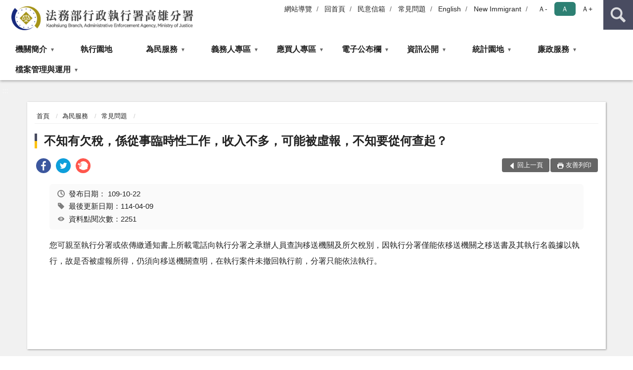

--- FILE ---
content_type: text/html; charset=utf-8
request_url: https://www.ksy.moj.gov.tw/259429/259444/259450/298294/
body_size: 17161
content:


<!doctype html>
<html lang="zh-Hant" class="no-js">
<head>
    <meta charset="utf-8">
    <meta http-equiv="X-UA-Compatible" content="IE=edge">
    <meta name="viewport" content="width=device-width, initial-scale=1">
    <meta name="format-detection" content="telephone=no">
    <meta name="Site" content="行政執行署高雄分署">
    <meta name="Version" content="中文網">
    <meta name="PageType" content="內容頁">
    <meta name="TreeNode" content="常見問題">
    <meta name="ContentTitle" content="不知有欠稅，係從事臨時性工作，收入不多，可能被虛報，不知要從何查起？">

    <meta property="og:title" content="不知有欠稅，係從事臨時性工作，收入不多，可能被虛報，不知要從何查起？">
    <meta property="og:type" content="website" />
    <meta property="og:url" content="https://www.ksy.moj.gov.tw/259429/259444/259450/298294/" />
    <meta property="og:image" content="">
    <meta property="og:image:width" content="50%">
    <meta property="og:image:height" content="50%">
    <meta property="og:site_name" content="行政執行署高雄分署">
    <meta property="og:description" content="不知有欠稅，係從事臨時性工作，收入不多，可能被虛報，不知要從何查起？" />

    <meta name="DC.Title" content="不知有欠稅，係從事臨時性工作，收入不多，可能被虛報，不知要從何查起？" />
    <meta name="DC.Creator" content="行政執行署高雄分署_離職" />
    <meta name="DC.Subject" content="不知有欠稅，係從事臨時性工作，收入不多，可能被虛報，不知要從何查起？" />
    <meta name="DC.Description" content="常見問題" />
    <meta name="DC.Contributor" content="行政執行署高雄分署_離職" />
    <meta name="DC.Type" content="文字" />
    <meta name="DC.Format" content="text" />
    <meta name="DC.Source" content="行政執行署高雄分署_離職" />
    <meta name="DC.Language" content="中文" />
    <meta name="DC.coverage.t.min" content="2005-11-27" />
    <meta name="DC.coverage.t.max" content="2025-11-27" />
    <meta name="DC.Publisher" content="行政執行署高雄分署_離職" />
    <meta name="DC.Date" content="2005-11-27" />
    <meta name="DC.Identifier" content="2.16.886.101.20003.20006" />
    <meta name="DC.Relation" content="" />
    <meta name="DC.Rights" content="行政執行署高雄分署_離職" />

    <meta name="Category.Theme" content="300" />
    <meta name="Category.Cake" content="600" />
    <meta name="Category.Service" content="I00" />

    <meta name="keywords" />

            <link rel="Shortcut Icon" type="image/x-icon" href="/media/20196607/favicon執行署-2.png" />
    <title>不知有欠稅，係從事臨時性工作，收入不多，可能被虛報，不知要從何查起？-常見問題-法務部行政執行署高雄分署</title>
    <!--HTML5 Shim and Respond.js IE8 support of HTML5 elements and media queries [if lt IE 9]>
    <script src="js/html5shiv.js"></script>
    <script src="js/respond.min.js"></script>
    <![endif]-->
    <!-- slick css-->
    <link rel="stylesheet" type="text/css" href="/Content/D/vendor/slick/slick.css" />
    <link rel="stylesheet" type="text/css" href="/Content/D/vendor/slick/slick-theme.css" />

    <!-- fancybox css -->
    <link rel="stylesheet" href="/Content/D/vendor/fancybox/fancybox.css" />

    <!-- hyUI css -->
    <link rel="stylesheet" href="/Content/D/D1_style/hyui.css">
    <link rel='stylesheet' href='/scripts/jquery-ui.css'>

    <!-- Global site tag (gtag.js) - Google Analytics -->
<script async src="https://www.googletagmanager.com/gtag/js?id=UA-38052291-1"></script>
<script>
  window.dataLayer = window.dataLayer || [];
  function gtag(){dataLayer.push(arguments);}
  gtag('js', new Date());

  gtag('config', 'UA-38052291-1');
</script>
    <!-- Google Tag Manager -->
    <script>
        (function (w, d, s, l, i) {
            w[l] = w[l] || []; w[l].push({
                'gtm.start':
                    new Date().getTime(), event: 'gtm.js'
            }); var f = d.getElementsByTagName(s)[0],
                j = d.createElement(s), dl = l != 'dataLayer' ? '&l=' + l : ''; j.async = true; j.src =
                    'https://www.googletagmanager.com/gtm.js?id=' + i + dl; f.parentNode.insertBefore(j, f);
        })(window, document, 'script', 'dataLayer', 'GTM-PVTNFB4');</script>
    <!-- End Google Tag Manager -->
<style>
    input:disabled, textarea:disabled, select:disabled {
        background-color: #f2f2f2;
    }

    .verify {
        color: blue;
    }

    .mp_slider_container,
    .marquee_container {
        position: relative;
    }
    .mp_slider_container_main {
        width: 100%;
        overflow: hidden;
        position: relative;
    }
    .slick-autoplay-toggle {
        position: absolute;
        right: 20px;
        min-width: 40px;
        top: 4.5px;
        z-index: 10;
        padding: 5px 10px;
        background: rgba(0, 0, 0, 0.7);
        color: #fff;
        border: none;
        cursor: pointer;
        font-size: 0.875rem;
        border-radius: 5px;
    }

    .marquee_container .slick-autoplay-toggle {
        right: 55px;
    }
</style>
</head>
<body>
    <!-- Google Tag Manager (noscript) -->
    <noscript>
        <iframe title="googletag" src="https://www.googletagmanager.com/ns.html?id=GTM-PVTNFB4"
                height="0" width="0" style="display:none;visibility:hidden"></iframe>
    </noscript>
    <!-- End Google Tag Manager (noscript) -->
    <!-- 直接跳主內容區 -->
    <a class="goCenter" href="#aC" tabindex="1">按Enter到主內容區</a>
    <!-- wrapper 最大寬度 -->
    <div class="wrapper">
        
<header class="header ">
    <div class="container">
        <a class="accesskey" href="#aU" id="aU" accesskey="U" title="網站標題">:::</a>
        

<nav class="navigation">
    <!-- 一組ul預設靠右 可同時存在2組-->
    <ul>

                        <li>
                            <a href="/umbraco/surface/Ini/CountAndRedirectUrl?nodeId=676840" title="網站導覽" target="_self" >網站導覽</a>
                        </li>
                        <li>
                            <a href="/umbraco/surface/Ini/CountAndRedirectUrl?nodeId=676843" title="回首頁" target="_self" >回首頁</a>
                        </li>
                        <li>
                            <a href="/umbraco/surface/Ini/CountAndRedirectUrl?nodeId=676845" title="民意信箱" target="_self" >民意信箱</a>
                        </li>
                        <li>
                            <a href="/umbraco/surface/Ini/CountAndRedirectUrl?nodeId=676848" title="常見問題" target="_self" >常見問題</a>
                        </li>
                        <li>
                            <a href="/umbraco/surface/Ini/CountAndRedirectUrl?nodeId=676851" title="English" target="_self" >English</a>
                        </li>
                        <li>
                            <a href="/umbraco/surface/Ini/CountAndRedirectUrl?nodeId=1267210" title="New Immigrant(另開新視窗)" target="_blank" rel="noopener noreferrer">New Immigrant</a>
                        </li>

    </ul>
    <div class="font-size">
        <ul>
            <li class="size-s">
                <a href="#" name="fontSize" role="button" aria-pressed="false" title="小字級">Ａ-</a>
            </li>
            <li class="size-m">
                <a href="#" name="fontSize" role="button" aria-pressed="true" title="中字級" class="active">Ａ</a>
            </li>
            <li class="size-l">
                <a href="#" name="fontSize" role="button" aria-pressed="false" title="大字級">Ａ+</a>
            </li>
        </ul>
    </div>
</nav>
<h1>
    <a href="/"><img src="/media/20196684/11法務部行政執行署高雄分署.png" alt="法務部行政執行署高雄分署：回首頁" /></a>
</h1>
<!-- Search Start -->
<section class="search">
    <noscript>
您的瀏覽器不支援 JavaScript 或 JavaScript已停用    </noscript>
    <form action="/259554/259565/" class="form_inline">
        <div class="form_grp">
            <label for="q">搜尋</label>
            <input name="q" id="q" type="text" placeholder="請輸入文字" accesskey="S" autocomplete="off">
            <input title="查詢" type="submit" value="查詢">
        </div>
        <div class="btn_grp">
            <input onclick="window.open('https://www.google.com.tw/advanced_search?hl=zh-TW&as_q=&num=100&as_sitesearch='+location.hostname);" type="button" value="進階搜尋" title="進階搜尋 (另開新視窗)">
        </div>
    </form>
            <div class="keywordHot">
                <ul>
                        <li>
                            <a href="/259554/259565/?q=回傳繳款證明" title="回傳繳款證明">回傳繳款證明</a>
                        </li>
                        <li>
                            <a href="/259554/259565/?q=交通資訊" title="交通資訊">交通資訊</a>
                        </li>
                        <li>
                            <a href="/259554/259565/?q=拍賣" title="拍賣">拍賣</a>
                        </li>
                        <li>
                            <a href="/259554/259565/?q=傳繳" title="傳繳">傳繳</a>
                        </li>
                        <li>
                            <a href="/259554/259565/?q=繳款" title="繳款">繳款</a>
                        </li>
                        <li>
                            <a href="/259554/259565/?q=通訊投標" title="通訊投標">通訊投標</a>
                        </li>
                </ul>
            </div>
</section>
<!-- noscript -->
<noscript>
您的瀏覽器不支援JavaScript語法，JavaScript語法並不影響內容的陳述。您可使用按鍵盤上的Ctrl鍵+ (+)鍵放大/(-)鍵縮小來改變字型大小；回到上一頁可使用瀏覽器提供的 Alt+左方向鍵(←) 快速鍵功能；列印可使用瀏覽器提供的(Ctrl+P)功能。</noscript>
<!-- menu Start -->
<nav class="menu">
    <ul>
                <li>
                    <a href="https://www.ksy.moj.gov.tw/259429/259433/Normalnodelist" title="機關簡介" target="_self" name="menuButton" aria-expanded="false" >機關簡介</a>
                        <ul>
                                <li>
                                    <a href="https://www.ksy.moj.gov.tw/259429/259433/259434/798418/" target="_self" title="機關沿革"  >機關沿革</a>
                                </li>
                                <li>
                                    <a href="https://www.ksy.moj.gov.tw/259429/259433/259435/1432097/post" target="_self" title="首長介紹"  >首長介紹</a>
                                </li>
                                <li>
                                    <a href="https://www.ksy.moj.gov.tw/259429/259433/259436/297603/" target="_self" title="組織執掌"  >組織執掌</a>
                                </li>
                                <li>
                                    <a href="https://www.ksy.moj.gov.tw/259429/259433/259437/297610/post" target="_self" title="管轄區域"  >管轄區域</a>
                                </li>
                                <li>
                                    <a href="https://www.ksy.moj.gov.tw/259429/259433/779940/780310/" target="_self" title="辦公廳舍自有化歷程"  >辦公廳舍自有化歷程</a>
                                </li>
                                <li>
                                    <a href="https://www.ksy.moj.gov.tw/259429/259433/259441/789064/" target="_self" title="機關位置圖"  >機關位置圖</a>
                                </li>
                                <li>
                                    <a href="https://www.ksy.moj.gov.tw/259429/259433/259442/789067/" target="_self" title="樓層介紹"  >樓層介紹</a>
                                </li>
                                <li>
                                    <a href="https://www.ksy.moj.gov.tw/259429/259433/259443/297664/post" target="_self" title="洽公資訊"  >洽公資訊</a>
                                </li>
                        </ul>

                </li>
                <li>
                    <a href="https://www.tpk.moj.gov.tw/9539/1323206/" title="執行園地(另開新視窗)" target="_blank"  rel="noopener noreferrer">執行園地</a>

                </li>
                <li>
                    <a href="https://www.ksy.moj.gov.tw/259429/259444/Normalnodelist" title="為民服務" target="_self" name="menuButton" aria-expanded="false" >為民服務</a>
                        <ul>
                                <li>
                                    <a href="https://www.ksy.moj.gov.tw/259429/259444/1511075/Nodelist" target="_self" title="打詐反毒專區" name="menuButton" aria-expanded="false" >打詐反毒專區</a>
                                        <ul>
                                                <li>
                                                    <a href="https://www.ksy.moj.gov.tw/259429/259444/1511075/1511095/Lpsimplelist" target="_self" title="打擊詐欺專區"  >打擊詐欺專區</a>
                                                </li>
                                                <li>
                                                    <a href="https://www.ksy.moj.gov.tw/259429/259444/1511075/1511096/Lpsimplelist" target="_self" title="反毒專區"  >反毒專區</a>
                                                </li>
                                        </ul>
                                </li>
                                <li>
                                    <a href="https://www.ksy.moj.gov.tw/259429/259444/1062859/1063337/post" target="_self" title="跨機關聯合服務"  >跨機關聯合服務</a>
                                </li>
                                <li>
                                    <a href="https://www.ksy.moj.gov.tw/259429/259444/938089/Nodelist" target="_self" title="各項業務流程圖專區" name="menuButton" aria-expanded="false" >各項業務流程圖專區</a>
                                        <ul>
                                                <li>
                                                    <a href="https://www.ksy.moj.gov.tw/259429/259444/938089/938090/Lpsimplelist" target="_self" title="執行業務流程圖(5)"  >執行業務流程圖(5)</a>
                                                </li>
                                                <li>
                                                    <a href="https://www.ksy.moj.gov.tw/259429/259444/938089/960682/Lpsimplelist" target="_self" title="便民措施流程圖(2)"  >便民措施流程圖(2)</a>
                                                </li>
                                                <li>
                                                    <a href="https://www.ksy.moj.gov.tw/259429/259444/938089/938091/Lpsimplelist" target="_self" title="處理民眾意見流程圖(3)"  >處理民眾意見流程圖(3)</a>
                                                </li>
                                                <li>
                                                    <a href="https://www.ksy.moj.gov.tw/259429/259533/259540/302066/" target="_self" title="受理檔案應用申請作業流程圖"  >受理檔案應用申請作業流程圖</a>
                                                </li>
                                        </ul>
                                </li>
                                <li>
                                    <a href="https://www.ksy.moj.gov.tw/259429/259444/898978/Nodelist" target="_self" title="線上下載申請書表" name="menuButton" aria-expanded="false" >線上下載申請書表</a>
                                        <ul>
                                                <li>
                                                    <a href="https://www.ksy.moj.gov.tw/259429/259444/898978/899563/Lpsimplelist" target="_self" title="義務人相關書表"  >義務人相關書表</a>
                                                </li>
                                                <li>
                                                    <a href="https://www.ksy.moj.gov.tw/259429/259444/898978/899564/Lpsimplelist" target="_self" title="不動產相關書表"  >不動產相關書表</a>
                                                </li>
                                                <li>
                                                    <a href="https://www.ksy.moj.gov.tw/259429/259444/898978/899565/Lpsimplelist" target="_self" title="第三人常用書表"  >第三人常用書表</a>
                                                </li>
                                        </ul>
                                </li>
                                <li>
                                    <a href="https://www.ksy.moj.gov.tw/259429/259444/974871/Lpsimplelist" target="_self" title="新住民宣導專區"  >新住民宣導專區</a>
                                </li>
                                <li>
                                    <a href="https://www.ksy.moj.gov.tw/259429/259444/259451/937384/post" target="_self" title="民意信箱"  >民意信箱</a>
                                </li>
                                <li>
                                    <a href="https://www.ksy.moj.gov.tw/259429/259444/259450/Lpsimplelist" target="_self" title="常見問題"  >常見問題</a>
                                </li>
                        </ul>

                </li>
                <li>
                    <a href="https://www.ksy.moj.gov.tw/259429/858716/Normalnodelist" title="義務人專區" target="_self" name="menuButton" aria-expanded="false" >義務人專區</a>
                        <ul>
                                <li>
                                    <a href="https://www.ksy.moj.gov.tw/259429/858716/858891/858895/post" target="_self" title="欠稅費查詢及繳款"  >欠稅費查詢及繳款</a>
                                </li>
                                <li>
                                    <a href="https://www.ksy.moj.gov.tw/259429/858716/966427/Nodelist" target="_self" title="雲端便利店(線上服務)" name="menuButton" aria-expanded="false" >雲端便利店(線上服務)</a>
                                        <ul>
                                                <li>
                                                    <a href="https://www.ksy.moj.gov.tw/259429/858716/966427/858878/858880/post" target="_self" title="線上回傳繳款證明"  >線上回傳繳款證明</a>
                                                </li>
                                                <li>
                                                    <a href="https://www.ksy.moj.gov.tw/259429/858716/966427/901342/901345/post" target="_self" title="線上申請補發傳繳通知"  >線上申請補發傳繳通知</a>
                                                </li>
                                                <li>
                                                    <a href="https://www.ksy.moj.gov.tw/259429/858716/966427/901337/901339/post" target="_self" title="線上申請酌減扣薪"  >線上申請酌減扣薪</a>
                                                </li>
                                                <li>
                                                    <a href="https://www.ksy.moj.gov.tw/259429/858716/966427/901353/901356/post" target="_self" title="線上預約到場分期"  >線上預約到場分期</a>
                                                </li>
                                                <li>
                                                    <a href="https://www.ksy.moj.gov.tw/259429/858716/966427/935831/935853/post" target="_self" title="線上申請拍賣動產"  >線上申請拍賣動產</a>
                                                </li>
                                                <li>
                                                    <a href="https://www.ksy.moj.gov.tw/259429/858716/966427/901363/901365/post" target="_self" title="線上申請閱卷"  >線上申請閱卷</a>
                                                </li>
                                                <li>
                                                    <a href="https://www.ksy.moj.gov.tw/259429/858716/966427/961228/961232/post" target="_self" title="線上申請聽語障者手語翻譯或同步聽打"  >線上申請聽語障者手語翻譯或同步聽打</a>
                                                </li>
                                                <li>
                                                    <a href="https://www.ksy.moj.gov.tw/259429/858716/966427/901325/901334/post" target="_self" title="線上申請改期"  >線上申請改期</a>
                                                </li>
                                                <li>
                                                    <a href="https://www.ksy.moj.gov.tw/259429/858716/966427/961235/961239/post" target="_self" title="線上申請身心障礙專用汽車停車位"  >線上申請身心障礙專用汽車停車位</a>
                                                </li>
                                                <li>
                                                    <a href="https://www.ksy.moj.gov.tw/259429/858716/966427/961219/961223/post" target="_self" title="線上申請親子汽車停車位"  >線上申請親子汽車停車位</a>
                                                </li>
                                                <li>
                                                    <a href="https://www.ksy.moj.gov.tw/259429/858716/966427/901348/901350/post" target="_self" title="線上預約到府服務"  >線上預約到府服務</a>
                                                </li>
                                                <li>
                                                    <a href="https://www.ksy.moj.gov.tw/259429/858716/966427/961242/961246/post" target="_self" title="線上申請遠距視訊服務"  >線上申請遠距視訊服務</a>
                                                </li>
                                        </ul>
                                </li>
                                <li>
                                    <a href="https://www.ksy.moj.gov.tw/259429/858716/937405/937411/" target="_self" title="轉介申請設立專戶"  >轉介申請設立專戶</a>
                                </li>
                                <li>
                                    <a href="https://www.ksy.moj.gov.tw/259429/858716/961193/961199/post" target="_self" title="老舊機車報廢切結"  >老舊機車報廢切結</a>
                                </li>
                        </ul>

                </li>
                <li>
                    <a href="https://www.ksy.moj.gov.tw/259429/942892/Normalnodelist" title="應買人專區" target="_self" name="menuButton" aria-expanded="false" >應買人專區</a>
                        <ul>
                                <li>
                                    <a href="https://www.tpkonsale.moj.gov.tw/Chattel/Index?EXEC_DEPT_ID=KSY001" target="_blank" title="動產拍賣公告(建議以Chrome開啟)(另開新視窗)"  rel="noopener noreferrer">動產拍賣公告(建議以Chrome開啟)</a>
                                </li>
                                <li>
                                    <a href="https://www.ksy.moj.gov.tw/259429/942892/259529/301941/post" target="_self" title="動產拍賣流程圖"  >動產拍賣流程圖</a>
                                </li>
                                <li>
                                    <a href="https://www.tpkonsale.moj.gov.tw/Estate/Index?EXEC_DEPT_ID=KSY001" target="_blank" title="不動產拍賣公告(建議以Chrome開啟)(另開新視窗)"  rel="noopener noreferrer">不動產拍賣公告(建議以Chrome開啟)</a>
                                </li>
                                <li>
                                    <a href="https://www.ksy.moj.gov.tw/259429/942892/259527/301938/post" target="_self" title="不動產拍賣流程圖"  >不動產拍賣流程圖</a>
                                </li>
                                <li>
                                    <a href="https://www.ksy.moj.gov.tw/259429/942892/808804/808857/" target="_self" title="不動產通訊投標專區"  >不動產通訊投標專區</a>
                                </li>
                                <li>
                                    <a href="https://www.ksy.moj.gov.tw/259429/259444/898978/899564/" target="_self" title="不動產相關書表"  >不動產相關書表</a>
                                </li>
                                <li>
                                    <a href="https://www.ksy.moj.gov.tw/259429/942892/1100601/Lpsimplelist" target="_self" title="拍賣教學"  >拍賣教學</a>
                                </li>
                        </ul>

                </li>
                <li>
                    <a href="https://www.ksy.moj.gov.tw/259429/259524/Normalnodelist" title="電子公布欄" target="_self" name="menuButton" aria-expanded="false" >電子公布欄</a>
                        <ul>
                                <li>
                                    <a href="https://www.ksy.moj.gov.tw/259429/259524/259525/Lpsimplelist" target="_self" title="電子公布欄"  >電子公布欄</a>
                                </li>
                                <li>
                                    <a href="https://www.ksy.moj.gov.tw/259429/259524/811846/Lpsimplelist" target="_self" title="新聞稿專區"  >新聞稿專區</a>
                                </li>
                                <li>
                                    <a href="https://www.tpk.moj.gov.tw/9539/9801/Lpsimplelist" target="_blank" title="獎勵檢舉公告(另開新視窗)"  rel="noopener noreferrer">獎勵檢舉公告</a>
                                </li>
                                <li>
                                    <a href="https://www.ksy.moj.gov.tw/259429/259524/259530/Lpsimplelist" target="_self" title="公示送達"  >公示送達</a>
                                </li>
                                <li>
                                    <a href="https://www.ksy.moj.gov.tw/259429/259524/259459/Lpsimplelist" target="_self" title="影音專區"  >影音專區</a>
                                </li>
                        </ul>

                </li>
                <li>
                    <a href="https://www.ksy.moj.gov.tw/259429/259497/Normalnodelist" title="資訊公開" target="_self" name="menuButton" aria-expanded="false" >資訊公開</a>
                        <ul>
                                <li>
                                    <a href="https://www.ksy.moj.gov.tw/259429/259444/1511075/" target="_blank" title="打詐反毒專區(另開新視窗)"  rel="noopener noreferrer">打詐反毒專區</a>
                                </li>
                                <li>
                                    <a href="https://www.ksy.moj.gov.tw/259429/259497/1070511/Lpsimplelist" target="_self" title="重大政策"  >重大政策</a>
                                </li>
                                <li>
                                    <a href="https://www.ksy.moj.gov.tw/259429/259497/259499/Lpsimplelist" target="_self" title="行政執行法規"  >行政執行法規</a>
                                </li>
                                <li>
                                    <a href="https://www.ksy.moj.gov.tw/259429/259497/259500/300248/post" target="_self" title="施政計畫"  >施政計畫</a>
                                </li>
                                <li>
                                    <a href="https://www.ksy.moj.gov.tw/259429/259486/259488/" target="_self" title="業務統計"  >業務統計</a>
                                </li>
                                <li>
                                    <a href="https://www.ksy.moj.gov.tw/259429/259497/259510/Lpsimplelist" target="_self" title="內部控制聲明書"  >內部控制聲明書</a>
                                </li>
                                <li>
                                    <a href="https://www.ksy.moj.gov.tw/259429/259497/259511/Lpsimplelist" target="_self" title="研究報告"  >研究報告</a>
                                </li>
                                <li>
                                    <a href="https://www.ksy.moj.gov.tw/259429/259497/259512/Nodelist" target="_self" title="預算及決算書、會計報告" name="menuButton" aria-expanded="false" >預算及決算書、會計報告</a>
                                        <ul>
                                                <li>
                                                    <a href="https://www.ksy.moj.gov.tw/259429/259497/259512/259513/Lpsimplelist" target="_self" title="預算及決算書"  >預算及決算書</a>
                                                </li>
                                                <li>
                                                    <a href="https://www.ksy.moj.gov.tw/259429/259497/259512/259514/Lpsimplelist" target="_self" title="會計報告"  >會計報告</a>
                                                </li>
                                        </ul>
                                </li>
                                <li>
                                    <a href="https://www.ksy.moj.gov.tw/259429/259497/259515/Lpsimplelist" target="_self" title="書面之公共工程及採購契約"  >書面之公共工程及採購契約</a>
                                </li>
                                <li>
                                    <a href="https://www.ksy.moj.gov.tw/259429/259497/259516/300568/post" target="_self" title="支付或接受之補助"  >支付或接受之補助</a>
                                </li>
                                <li>
                                    <a href="/media/20300690/法務部行政執行署高雄分署-個人資料檔案公開作業-1090828.pdf?mediaDL=true" target="_blank" title="個人資料檔案公開作業.pdf(另開新視窗)"  rel="noopener noreferrer">個人資料檔案公開作業</a>
                                </li>
                                <li>
                                    <a href="https://www.ksy.moj.gov.tw/259429/259497/794790/Lpsimplelist" target="_self" title="性別主流化/性騷擾防治專區"  >性別主流化/性騷擾防治專區</a>
                                </li>
                                <li>
                                    <a href="https://www.ksy.moj.gov.tw/259429/259497/882761/Lpsimplelist" target="_self" title="公共設施維護管理"  >公共設施維護管理</a>
                                </li>
                                <li>
                                    <a href="https://www.ksy.moj.gov.tw/259429/259497/957397/Lpsimplelist" target="_self" title="辦理政策宣導執行情形"  >辦理政策宣導執行情形</a>
                                </li>
                                <li>
                                    <a href="https://www.ksy.moj.gov.tw/259429/259497/1182819/1182821/post" target="_self" title="人權宣導專區"  >人權宣導專區</a>
                                </li>
                        </ul>

                </li>
                <li>
                    <a href="https://www.ksy.moj.gov.tw/259429/259486/Normalnodelist" title="統計園地" target="_self" name="menuButton" aria-expanded="false" >統計園地</a>
                        <ul>
                                <li>
                                    <a href="https://www.ksy.moj.gov.tw/259429/259486/259487/Lpsimplelist" target="_self" title="園地導覽"  >園地導覽</a>
                                </li>
                                <li>
                                    <a href="https://www.ksy.moj.gov.tw/259429/259486/259488/Nodelist" target="_self" title="行政執行統計" name="menuButton" aria-expanded="false" >行政執行統計</a>
                                        <ul>
                                                <li>
                                                    <a href="https://www.ksy.moj.gov.tw/259429/259486/259488/259489/Lpsimplelist" target="_self" title="行政執行案件收結情形"  >行政執行案件收結情形</a>
                                                </li>
                                                <li>
                                                    <a href="https://www.ksy.moj.gov.tw/259429/259486/259488/259490/Lpsimplelist" target="_self" title="行政執行案件徵起金額"  >行政執行案件徵起金額</a>
                                                </li>
                                        </ul>
                                </li>
                                <li>
                                    <a href="https://www.ksy.moj.gov.tw/259429/259486/259492/Nodelist" target="_self" title="業務成效" name="menuButton" aria-expanded="false" >業務成效</a>
                                        <ul>
                                                <li>
                                                    <a href="https://www.ksy.moj.gov.tw/259429/259486/259492/259493/300225/post" target="_self" title="聲明異議案件"  >聲明異議案件</a>
                                                </li>
                                                <li>
                                                    <a href="https://www.ksy.moj.gov.tw/259429/259486/259492/259494/Lpsimplelist" target="_self" title="國家賠償事件"  >國家賠償事件</a>
                                                </li>
                                        </ul>
                                </li>
                                <li>
                                    <a href="https://www.rjsd.moj.gov.tw/RJSDWeb/common/SubMenu.aspx?menu=BOOK" target="_blank" title="統計分析及書刊(另開新視窗)"  rel="noopener noreferrer">統計分析及書刊</a>
                                </li>
                                <li>
                                    <a href="https://www.rjsd.moj.gov.tw/RJSDWeb/common/RelatedWebsite.aspx" target="_blank" title="相關網站(另開新視窗)"  rel="noopener noreferrer">相關網站</a>
                                </li>
                        </ul>

                </li>
                <li>
                    <a href="https://www.ksy.moj.gov.tw/259429/259461/Normalnodelist" title="廉政服務" target="_self" name="menuButton" aria-expanded="false" >廉政服務</a>
                        <ul>
                                <li>
                                    <a href="https://www.ksy.moj.gov.tw/259429/259461/259463/Lpsimplelist" target="_self" title="廉政宣導"  >廉政宣導</a>
                                </li>
                                <li>
                                    <a href="https://www.ksy.moj.gov.tw/259429/259461/1483351/Lpsimplelist" target="_self" title="廉政影音專區"  >廉政影音專區</a>
                                </li>
                                <li>
                                    <a href="https://www.ksy.moj.gov.tw/259429/259461/259464/299527/post" target="_self" title="政風業務執掌"  >政風業務執掌</a>
                                </li>
                                <li>
                                    <a href="https://www.ksy.moj.gov.tw/259554/676809/" target="_self" title="廉政信箱"  >廉政信箱</a>
                                </li>
                                <li>
                                    <a href="/media/20343460/高雄分署廉政信箱處理作業流程圖-1.jpg?mediaDL=true" target="_blank" title="廉政信箱受理流程圖.jpg(另開新視窗)"  rel="noopener noreferrer">廉政信箱受理流程圖</a>
                                </li>
                                <li>
                                    <a href="https://www.ksy.moj.gov.tw/259429/259461/259472/Lpsimplelist" target="_self" title="請託關說登錄查察專區"  >請託關說登錄查察專區</a>
                                </li>
                                <li>
                                    <a href="https://www.ksy.moj.gov.tw/259429/259461/1003646/1004548/post" target="_self" title="公職人員利益衝突迴避身分揭露專區"  >公職人員利益衝突迴避身分揭露專區</a>
                                </li>
                                <li>
                                    <a href="https://www.ksy.moj.gov.tw/259429/259461/259467/Lpsimplelist" target="_self" title="消費者保護"  >消費者保護</a>
                                </li>
                                <li>
                                    <a href="https://www.ksy.moj.gov.tw/259429/259461/259471/Lpsimplelist" target="_self" title="反詐騙宣導"  >反詐騙宣導</a>
                                </li>
                                <li>
                                    <a href="https://www.ksy.moj.gov.tw/259429/259461/1590543/Lpsimplelist" target="_self" title="防貪指引"  >防貪指引</a>
                                </li>
                                <li>
                                    <a href="https://www.aac.moj.gov.tw/6398/6540/1309611/" target="_blank" title="揭弊者保護專區(另開新視窗)"  rel="noopener noreferrer">揭弊者保護專區</a>
                                </li>
                        </ul>

                </li>
                <li>
                    <a href="https://www.ksy.moj.gov.tw/259429/259533/Normalnodelist" title="檔案管理與運用" target="_self" name="menuButton" aria-expanded="false" >檔案管理與運用</a>
                        <ul>
                                <li>
                                    <a href="https://www.ksy.moj.gov.tw/259429/259533/259540/Lpsimplelist" target="_self" title="檔案應用作業流程"  >檔案應用作業流程</a>
                                </li>
                                <li>
                                    <a href="https://www.ksy.moj.gov.tw/259429/259533/259538/Lpsimplelist" target="_self" title="檔案申請書表"  >檔案申請書表</a>
                                </li>
                                <li>
                                    <a href="https://www.ksy.moj.gov.tw/259429/259533/259536/302049/post" target="_self" title="檔案閱覽抄錄複製收費標準"  >檔案閱覽抄錄複製收費標準</a>
                                </li>
                                <li>
                                    <a href="https://www.ksy.moj.gov.tw/259429/259533/259541/302071/post" target="_self" title="檔案應用常見問答集"  >檔案應用常見問答集</a>
                                </li>
                                <li>
                                    <a href="https://www.ksy.moj.gov.tw/259429/259533/259542/Lpsimplelist" target="_self" title="相關法規"  >相關法規</a>
                                </li>
                                <li>
                                    <a href="https://www.archives.gov.tw/" target="_blank" title="國家發展委員會檔案管理局(另開新視窗)"  rel="noopener noreferrer">國家發展委員會檔案管理局</a>
                                </li>
                                <li>
                                    <a href="https://aa.archives.gov.tw/" target="_blank" title="國家檔案資訊網(另開新視窗)"  rel="noopener noreferrer">國家檔案資訊網</a>
                                </li>
                                <li>
                                    <a href="https://near.archives.gov.tw/home" target="_blank" title="機關檔案目錄查詢網(另開新視窗)"  rel="noopener noreferrer">機關檔案目錄查詢網</a>
                                </li>
                                <li>
                                    <a href="https://across.archives.gov.tw/naahyint/search.jsp" target="_blank" title="檔案資源整合查詢平台(另開新視窗)"  rel="noopener noreferrer">檔案資源整合查詢平台</a>
                                </li>
                                <li>
                                    <a href="https://forms.gle/eiBbDJo49aWs5P9V8" target="_blank" title="檔案應用專區問卷意見(另開新視窗)"  rel="noopener noreferrer">檔案應用專區問卷意見</a>
                                </li>
                                <li>
                                    <a href="https://www.ksy.moj.gov.tw/259429/259533/1693733/1693739/post" target="_self" title="線上檔案展"  >線上檔案展</a>
                                </li>
                                <li>
                                    <a href="https://www.ksy.moj.gov.tw/259429/259533/1653522/Lpsimplelist" target="_self" title="檔案影音專區"  >檔案影音專區</a>
                                </li>
                        </ul>

                </li>
    </ul>
</nav>


    </div>
</header>
<div id="center" class="main innerpage">
    <a class="accesskey" href="#aC" id="aC" accesskey="C" title="主要內容區">:::</a>
    <div class="container">
        <!-- content為一定要存在之內容區 -->
        <div class="content">
            <!-- breadcrumb路徑 -->
            
    <div class="breadcrumb">
        <ul>
                    <li>
                        <a href="/">首頁</a>
                    </li>
                    <li>
                        <a href="https://www.ksy.moj.gov.tw/259429/259444/Normalnodelist" title="為民服務" target="_self" >為民服務</a>
                    </li>
                    <li>
                        <a href="https://www.ksy.moj.gov.tw/259429/259444/259450/Lpsimplelist" title="常見問題" target="_self" >常見問題</a>
                    </li>
            
        </ul>
    </div>

            <!-- h2節點 -->
            <h2 class="title" tabindex="0">不知有欠稅，係從事臨時性工作，收入不多，可能被虛報，不知要從何查起？</h2>
                <div class="share ">
                    <ul>
                        <li>
                            <a role="link" title="facebook(另開新視窗)" href="javascript:desc='';via='';if(document.referrer)via=document.referrer;if(typeof(_ref)!='undefined')via=_ref;if(window.getSelection)desc=window.getSelection();if(document.getSelection)desc=document.getSelection();if(document.selection)desc=document.selection.createRange().text;void(open('https://www.facebook.com/share.php?u='+encodeURIComponent(location.href)));"><img src="/content/A/images/basic/icon_facebook.svg" alt="facebook "></a>
                        </li>
                        <li>
                            <a role="link" title="twitter(另開新視窗)" href="javascript:void(window.open('https://twitter.com/home/?status='.concat(encodeURIComponent(document.title)).concat(' ').concat(encodeURIComponent(location.href))));"><img src="/content/A/images/basic/icon_twitter.svg " alt="twitter "></a>
                        </li>
                        <li>
                            <a role="link" title="plurk(另開新視窗)" href="javascript:void(window.open('https://www.plurk.com/?qualifier=shares&amp;status='.concat(encodeURIComponent(location.href)).concat(' ').concat('(').concat(encodeURIComponent(document.title)).concat(')')));"><img src="/content/A/images/basic/function_plurk.png " alt="plurk "></a>
                        </li>
                        
                    </ul>
                </div>
                        <!-- function功能區塊 -->
            <div class="function">
                <ul>
                    <li class="back icon_back">
                        <a role="button" href="javascript:window.location =document.referrer;">回上一頁</a>
                    </li>
                        <li class="print icon_print">
                            <a role="button" href="javascript:window.print();">友善列印</a>
                        </li>
                                    </ul>
            </div>
            
<style>
    .file_download li a[href*=".pdf"]:after {
        background: url(/Content/A/images/basic/icon_pdf.jpg);
    }

    .file_download li a[href*=".doc"]:after {
        background: url(/Content/A/images/basic/icon_doc.jpg);
    }

    .file_download li a[href*=".odf"]:after {
        background: url(/Content/A/images/basic/icon_odf.jpg);
    }

    .file_download li a[href*=".odt"]:after {
        background: url(/Content/A/images/basic/icon_odt.jpg);
    }

    .file_download li a[href*=".xls"]:after {
        background: url(/Content/A/images/basic/icon_xls.jpg);
    }

    .file_download li a[href*=".ppt"]:after {
        background: url(/Content/A/images/basic/icon_ppt.jpg);
    }

    .file_download li a[href*=".jpg"]:after {
        background: url(/Content/A/images/basic/icon_jpg.jpg);
    }

    .file_download li a[href*=".mp3"]:after {
        background: url(/Content/A/images/basic/icon_mp3.jpg);
    }

    .file_download li a[href*=".mov"]:after {
        background: url(/Content/A/images/basic/icon_mov.jpg);
    }

    .file_download li a[href*=".txt"]:after {
        background: url(/Content/A/images/basic/icon_txt.jpg);
    }

    .file_download li a[href*=".dot"]:after {
        background: url(/Content/A/images/basic/icon_dot.jpg);
    }

    .file_download li a[href*=".zip"]:after {
        background: url(/Content/A/images/basic/icon_zip.jpg);
    }
</style>
            <!-- CP Start -->
            <section class="cp ">
                <div class="info">
                    <ul>
                        <li>
                            <i class="i_clock"></i>發布日期：
                            <time datetime="2020-10-22 13:39:31" title="發布日期">109-10-22</time>
                        </li>
                        <li>
                            <i class="i_tag"></i>最後更新日期：114-04-09
                        </li>
                        <li>
                            <i class="i_view"></i>資料點閱次數：2251
                        </li>
                    </ul>
                </div>
                <p>您可親至執行分署或依傳繳通知書上所載電話向執行分署之承辦人員查詢移送機關及所欠稅別，因執行分署僅能依移送機關之移送書及其執行名義據以執行，故是否被虛報所得，仍須向移送機關查明，在執行案件未撤回執行前，分署只能依法執行。</p>
                
            </section>
            <!-- CP End -->
            <!-- cp_slider+slick_lightbox -->
            <!-- weblink 外部連結 -->
            <!-- file download 檔案下載 -->



        </div>
    </div>
</div>

<!-- fatfooter Start -->
<section class="fatfooter">
    <div class="container">
        <button type="button" name="收合" class="btn btn-fatfooter">收合</button>
        <nav>
            <ul>
                        <li>
                            <a href="https://www.ksy.moj.gov.tw/259429/259433/Normalnodelist"  target="_self" title="機關簡介" >機關簡介</a>
                                    <ul>
                                            <li>
                                                <a href="https://www.ksy.moj.gov.tw/259429/259433/259434/798418/" target="_self" title="機關沿革" >機關沿革</a>
                                            </li>
                                            <li>
                                                <a href="https://www.ksy.moj.gov.tw/259429/259433/259435/1432097/post" target="_self" title="首長介紹" >首長介紹</a>
                                            </li>
                                            <li>
                                                <a href="https://www.ksy.moj.gov.tw/259429/259433/259436/297603/" target="_self" title="組織執掌" >組織執掌</a>
                                            </li>
                                            <li>
                                                <a href="https://www.ksy.moj.gov.tw/259429/259433/259437/297610/post" target="_self" title="管轄區域" >管轄區域</a>
                                            </li>
                                            <li>
                                                <a href="https://www.ksy.moj.gov.tw/259429/259433/779940/780310/" target="_self" title="辦公廳舍自有化歷程" >辦公廳舍自有化歷程</a>
                                            </li>
                                            <li>
                                                <a href="https://www.ksy.moj.gov.tw/259429/259433/259441/789064/" target="_self" title="機關位置圖" >機關位置圖</a>
                                            </li>
                                            <li>
                                                <a href="https://www.ksy.moj.gov.tw/259429/259433/259442/789067/" target="_self" title="樓層介紹" >樓層介紹</a>
                                            </li>
                                            <li>
                                                <a href="https://www.ksy.moj.gov.tw/259429/259433/259443/297664/post" target="_self" title="洽公資訊" >洽公資訊</a>
                                            </li>
                                    </ul>

                        </li>
                        <li>
                            <a href="https://www.tpk.moj.gov.tw/9539/1323206/"  target="_blank" title="執行園地(另開新視窗)" rel="noopener noreferrer">執行園地</a>

                        </li>
                        <li>
                            <a href="https://www.ksy.moj.gov.tw/259429/259444/Normalnodelist"  target="_self" title="為民服務" >為民服務</a>
                                    <ul>
                                            <li>
                                                <a href="https://www.ksy.moj.gov.tw/259429/259444/1511075/Nodelist" target="_self" title="打詐反毒專區" >打詐反毒專區</a>
                                            </li>
                                            <li>
                                                <a href="https://www.ksy.moj.gov.tw/259429/259444/1062859/1063337/post" target="_self" title="跨機關聯合服務" >跨機關聯合服務</a>
                                            </li>
                                            <li>
                                                <a href="https://www.ksy.moj.gov.tw/259429/259444/938089/Nodelist" target="_self" title="各項業務流程圖專區" >各項業務流程圖專區</a>
                                            </li>
                                            <li>
                                                <a href="https://www.ksy.moj.gov.tw/259429/259444/898978/Nodelist" target="_self" title="線上下載申請書表" >線上下載申請書表</a>
                                            </li>
                                            <li>
                                                <a href="https://www.ksy.moj.gov.tw/259429/259444/974871/Lpsimplelist" target="_self" title="新住民宣導專區" >新住民宣導專區</a>
                                            </li>
                                            <li>
                                                <a href="https://www.ksy.moj.gov.tw/259429/259444/259451/937384/post" target="_self" title="民意信箱" >民意信箱</a>
                                            </li>
                                            <li>
                                                <a href="https://www.ksy.moj.gov.tw/259429/259444/259450/Lpsimplelist" target="_self" title="常見問題" >常見問題</a>
                                            </li>
                                    </ul>

                        </li>
                        <li>
                            <a href="https://www.ksy.moj.gov.tw/259429/858716/Normalnodelist"  target="_self" title="義務人專區" >義務人專區</a>
                                    <ul>
                                            <li>
                                                <a href="https://www.ksy.moj.gov.tw/259429/858716/858891/858895/post" target="_self" title="欠稅費查詢及繳款" >欠稅費查詢及繳款</a>
                                            </li>
                                            <li>
                                                <a href="https://www.ksy.moj.gov.tw/259429/858716/966427/Nodelist" target="_self" title="雲端便利店(線上服務)" >雲端便利店(線上服務)</a>
                                            </li>
                                            <li>
                                                <a href="https://www.ksy.moj.gov.tw/259429/858716/937405/937411/" target="_self" title="轉介申請設立專戶" >轉介申請設立專戶</a>
                                            </li>
                                            <li>
                                                <a href="https://www.ksy.moj.gov.tw/259429/858716/961193/961199/post" target="_self" title="老舊機車報廢切結" >老舊機車報廢切結</a>
                                            </li>
                                    </ul>

                        </li>
                        <li>
                            <a href="https://www.ksy.moj.gov.tw/259429/942892/Normalnodelist"  target="_self" title="應買人專區" >應買人專區</a>
                                    <ul>
                                            <li>
                                                <a href="https://www.tpkonsale.moj.gov.tw/Chattel/Index?EXEC_DEPT_ID=KSY001" target="_blank" title="動產拍賣公告(建議以Chrome開啟)(另開新視窗)" rel="noopener noreferrer">動產拍賣公告(建議以Chrome開啟)</a>
                                            </li>
                                            <li>
                                                <a href="https://www.ksy.moj.gov.tw/259429/942892/259529/301941/post" target="_self" title="動產拍賣流程圖" >動產拍賣流程圖</a>
                                            </li>
                                            <li>
                                                <a href="https://www.tpkonsale.moj.gov.tw/Estate/Index?EXEC_DEPT_ID=KSY001" target="_blank" title="不動產拍賣公告(建議以Chrome開啟)(另開新視窗)" rel="noopener noreferrer">不動產拍賣公告(建議以Chrome開啟)</a>
                                            </li>
                                            <li>
                                                <a href="https://www.ksy.moj.gov.tw/259429/942892/259527/301938/post" target="_self" title="不動產拍賣流程圖" >不動產拍賣流程圖</a>
                                            </li>
                                            <li>
                                                <a href="https://www.ksy.moj.gov.tw/259429/942892/808804/808857/" target="_self" title="不動產通訊投標專區" >不動產通訊投標專區</a>
                                            </li>
                                            <li>
                                                <a href="https://www.ksy.moj.gov.tw/259429/259444/898978/899564/" target="_self" title="不動產相關書表" >不動產相關書表</a>
                                            </li>
                                            <li>
                                                <a href="https://www.ksy.moj.gov.tw/259429/942892/1100601/Lpsimplelist" target="_self" title="拍賣教學" >拍賣教學</a>
                                            </li>
                                    </ul>

                        </li>
                        <li>
                            <a href="https://www.ksy.moj.gov.tw/259429/259524/Normalnodelist"  target="_self" title="電子公布欄" >電子公布欄</a>
                                    <ul>
                                            <li>
                                                <a href="https://www.ksy.moj.gov.tw/259429/259524/259525/Lpsimplelist" target="_self" title="電子公布欄" >電子公布欄</a>
                                            </li>
                                            <li>
                                                <a href="https://www.ksy.moj.gov.tw/259429/259524/811846/Lpsimplelist" target="_self" title="新聞稿專區" >新聞稿專區</a>
                                            </li>
                                            <li>
                                                <a href="https://www.tpk.moj.gov.tw/9539/9801/Lpsimplelist" target="_blank" title="獎勵檢舉公告(另開新視窗)" rel="noopener noreferrer">獎勵檢舉公告</a>
                                            </li>
                                            <li>
                                                <a href="https://www.ksy.moj.gov.tw/259429/259524/259530/Lpsimplelist" target="_self" title="公示送達" >公示送達</a>
                                            </li>
                                            <li>
                                                <a href="https://www.ksy.moj.gov.tw/259429/259524/259459/Lpsimplelist" target="_self" title="影音專區" >影音專區</a>
                                            </li>
                                    </ul>

                        </li>
                        <li>
                            <a href="https://www.ksy.moj.gov.tw/259429/259497/Normalnodelist"  target="_self" title="資訊公開" >資訊公開</a>
                                    <ul>
                                            <li>
                                                <a href="https://www.ksy.moj.gov.tw/259429/259444/1511075/" target="_blank" title="打詐反毒專區(另開新視窗)" rel="noopener noreferrer">打詐反毒專區</a>
                                            </li>
                                            <li>
                                                <a href="https://www.ksy.moj.gov.tw/259429/259497/1070511/Lpsimplelist" target="_self" title="重大政策" >重大政策</a>
                                            </li>
                                            <li>
                                                <a href="https://www.ksy.moj.gov.tw/259429/259497/259499/Lpsimplelist" target="_self" title="行政執行法規" >行政執行法規</a>
                                            </li>
                                            <li>
                                                <a href="https://www.ksy.moj.gov.tw/259429/259497/259500/300248/post" target="_self" title="施政計畫" >施政計畫</a>
                                            </li>
                                            <li>
                                                <a href="https://www.ksy.moj.gov.tw/259429/259486/259488/" target="_self" title="業務統計" >業務統計</a>
                                            </li>
                                            <li>
                                                <a href="https://www.ksy.moj.gov.tw/259429/259497/259510/Lpsimplelist" target="_self" title="內部控制聲明書" >內部控制聲明書</a>
                                            </li>
                                            <li>
                                                <a href="https://www.ksy.moj.gov.tw/259429/259497/259511/Lpsimplelist" target="_self" title="研究報告" >研究報告</a>
                                            </li>
                                            <li>
                                                <a href="https://www.ksy.moj.gov.tw/259429/259497/259512/Nodelist" target="_self" title="預算及決算書、會計報告" >預算及決算書、會計報告</a>
                                            </li>
                                            <li>
                                                <a href="https://www.ksy.moj.gov.tw/259429/259497/259515/Lpsimplelist" target="_self" title="書面之公共工程及採購契約" >書面之公共工程及採購契約</a>
                                            </li>
                                            <li>
                                                <a href="https://www.ksy.moj.gov.tw/259429/259497/259516/300568/post" target="_self" title="支付或接受之補助" >支付或接受之補助</a>
                                            </li>
                                            <li>
                                                <a href="/media/20300690/法務部行政執行署高雄分署-個人資料檔案公開作業-1090828.pdf?mediaDL=true" target="_blank" title="個人資料檔案公開作業.pdf(另開新視窗)" rel="noopener noreferrer">個人資料檔案公開作業</a>
                                            </li>
                                            <li>
                                                <a href="https://www.ksy.moj.gov.tw/259429/259497/794790/Lpsimplelist" target="_self" title="性別主流化/性騷擾防治專區" >性別主流化/性騷擾防治專區</a>
                                            </li>
                                            <li>
                                                <a href="https://www.ksy.moj.gov.tw/259429/259497/882761/Lpsimplelist" target="_self" title="公共設施維護管理" >公共設施維護管理</a>
                                            </li>
                                            <li>
                                                <a href="https://www.ksy.moj.gov.tw/259429/259497/957397/Lpsimplelist" target="_self" title="辦理政策宣導執行情形" >辦理政策宣導執行情形</a>
                                            </li>
                                            <li>
                                                <a href="https://www.ksy.moj.gov.tw/259429/259497/1182819/1182821/post" target="_self" title="人權宣導專區" >人權宣導專區</a>
                                            </li>
                                    </ul>

                        </li>
                        <li>
                            <a href="https://www.ksy.moj.gov.tw/259429/259486/Normalnodelist"  target="_self" title="統計園地" >統計園地</a>
                                    <ul>
                                            <li>
                                                <a href="https://www.ksy.moj.gov.tw/259429/259486/259487/Lpsimplelist" target="_self" title="園地導覽" >園地導覽</a>
                                            </li>
                                            <li>
                                                <a href="https://www.ksy.moj.gov.tw/259429/259486/259488/Nodelist" target="_self" title="行政執行統計" >行政執行統計</a>
                                            </li>
                                            <li>
                                                <a href="https://www.ksy.moj.gov.tw/259429/259486/259492/Nodelist" target="_self" title="業務成效" >業務成效</a>
                                            </li>
                                            <li>
                                                <a href="https://www.rjsd.moj.gov.tw/RJSDWeb/common/SubMenu.aspx?menu=BOOK" target="_blank" title="統計分析及書刊(另開新視窗)" rel="noopener noreferrer">統計分析及書刊</a>
                                            </li>
                                            <li>
                                                <a href="https://www.rjsd.moj.gov.tw/RJSDWeb/common/RelatedWebsite.aspx" target="_blank" title="相關網站(另開新視窗)" rel="noopener noreferrer">相關網站</a>
                                            </li>
                                    </ul>

                        </li>
                        <li>
                            <a href="https://www.ksy.moj.gov.tw/259429/259461/Normalnodelist"  target="_self" title="廉政服務" >廉政服務</a>
                                    <ul>
                                            <li>
                                                <a href="https://www.ksy.moj.gov.tw/259429/259461/259463/Lpsimplelist" target="_self" title="廉政宣導" >廉政宣導</a>
                                            </li>
                                            <li>
                                                <a href="https://www.ksy.moj.gov.tw/259429/259461/1483351/Lpsimplelist" target="_self" title="廉政影音專區" >廉政影音專區</a>
                                            </li>
                                            <li>
                                                <a href="https://www.ksy.moj.gov.tw/259429/259461/259464/299527/post" target="_self" title="政風業務執掌" >政風業務執掌</a>
                                            </li>
                                            <li>
                                                <a href="https://www.ksy.moj.gov.tw/259554/676809/" target="_self" title="廉政信箱" >廉政信箱</a>
                                            </li>
                                            <li>
                                                <a href="/media/20343460/高雄分署廉政信箱處理作業流程圖-1.jpg?mediaDL=true" target="_blank" title="廉政信箱受理流程圖.jpg(另開新視窗)" rel="noopener noreferrer">廉政信箱受理流程圖</a>
                                            </li>
                                            <li>
                                                <a href="https://www.ksy.moj.gov.tw/259429/259461/259472/Lpsimplelist" target="_self" title="請託關說登錄查察專區" >請託關說登錄查察專區</a>
                                            </li>
                                            <li>
                                                <a href="https://www.ksy.moj.gov.tw/259429/259461/1003646/1004548/post" target="_self" title="公職人員利益衝突迴避身分揭露專區" >公職人員利益衝突迴避身分揭露專區</a>
                                            </li>
                                            <li>
                                                <a href="https://www.ksy.moj.gov.tw/259429/259461/259467/Lpsimplelist" target="_self" title="消費者保護" >消費者保護</a>
                                            </li>
                                            <li>
                                                <a href="https://www.ksy.moj.gov.tw/259429/259461/259471/Lpsimplelist" target="_self" title="反詐騙宣導" >反詐騙宣導</a>
                                            </li>
                                            <li>
                                                <a href="https://www.ksy.moj.gov.tw/259429/259461/1590543/Lpsimplelist" target="_self" title="防貪指引" >防貪指引</a>
                                            </li>
                                            <li>
                                                <a href="https://www.aac.moj.gov.tw/6398/6540/1309611/" target="_blank" title="揭弊者保護專區(另開新視窗)" rel="noopener noreferrer">揭弊者保護專區</a>
                                            </li>
                                    </ul>

                        </li>
                        <li>
                            <a href="https://www.ksy.moj.gov.tw/259429/259533/Normalnodelist"  target="_self" title="檔案管理與運用" >檔案管理與運用</a>
                                    <ul>
                                            <li>
                                                <a href="https://www.ksy.moj.gov.tw/259429/259533/259540/Lpsimplelist" target="_self" title="檔案應用作業流程" >檔案應用作業流程</a>
                                            </li>
                                            <li>
                                                <a href="https://www.ksy.moj.gov.tw/259429/259533/259538/Lpsimplelist" target="_self" title="檔案申請書表" >檔案申請書表</a>
                                            </li>
                                            <li>
                                                <a href="https://www.ksy.moj.gov.tw/259429/259533/259536/302049/post" target="_self" title="檔案閱覽抄錄複製收費標準" >檔案閱覽抄錄複製收費標準</a>
                                            </li>
                                            <li>
                                                <a href="https://www.ksy.moj.gov.tw/259429/259533/259541/302071/post" target="_self" title="檔案應用常見問答集" >檔案應用常見問答集</a>
                                            </li>
                                            <li>
                                                <a href="https://www.ksy.moj.gov.tw/259429/259533/259542/Lpsimplelist" target="_self" title="相關法規" >相關法規</a>
                                            </li>
                                            <li>
                                                <a href="https://www.archives.gov.tw/" target="_blank" title="國家發展委員會檔案管理局(另開新視窗)" rel="noopener noreferrer">國家發展委員會檔案管理局</a>
                                            </li>
                                            <li>
                                                <a href="https://aa.archives.gov.tw/" target="_blank" title="國家檔案資訊網(另開新視窗)" rel="noopener noreferrer">國家檔案資訊網</a>
                                            </li>
                                            <li>
                                                <a href="https://near.archives.gov.tw/home" target="_blank" title="機關檔案目錄查詢網(另開新視窗)" rel="noopener noreferrer">機關檔案目錄查詢網</a>
                                            </li>
                                            <li>
                                                <a href="https://across.archives.gov.tw/naahyint/search.jsp" target="_blank" title="檔案資源整合查詢平台(另開新視窗)" rel="noopener noreferrer">檔案資源整合查詢平台</a>
                                            </li>
                                            <li>
                                                <a href="https://forms.gle/eiBbDJo49aWs5P9V8" target="_blank" title="檔案應用專區問卷意見(另開新視窗)" rel="noopener noreferrer">檔案應用專區問卷意見</a>
                                            </li>
                                            <li>
                                                <a href="https://www.ksy.moj.gov.tw/259429/259533/1693733/1693739/post" target="_self" title="線上檔案展" >線上檔案展</a>
                                            </li>
                                            <li>
                                                <a href="https://www.ksy.moj.gov.tw/259429/259533/1653522/Lpsimplelist" target="_self" title="檔案影音專區" >檔案影音專區</a>
                                            </li>
                                    </ul>

                        </li>
            </ul>
        </nav>
    </div>
</section>
<!-- footer -->
<footer>
    <div class="container">
        <a class="accesskey" href="#aB" id="aB" accesskey="B" title="頁尾區">:::</a>
            <div class="location">
                <p>
                    802303 高雄市苓雅區政南街2號<br/>
<a href="https://www.ksy.moj.gov.tw/259429/259433/259441/789064/" title="地圖">地圖</a>
                </p>
            </div>
                    <div class="contact">
                <p>
                    總機：(07)715-2158　
<br>傳真：(07)715-2230　
<br>檢舉專線：(07)715-2305
                </p>
            </div>
            <hr>
        <div class="qrcode">
        </div>
        <div class="footer_info">
            <ul class="footer_link">
                        <li>
                            <a href="/umbraco/surface/Ini/CountAndRedirectUrl?nodeId=676807" title="民意信箱" target="_self" >民意信箱</a>
                        </li>
                        <li>
                            <a href="/umbraco/surface/Ini/CountAndRedirectUrl?nodeId=676810" title="廉政信箱" target="_self" >廉政信箱</a>
                        </li>
                        <li>
                            <a href="/259554/259557/1329074/post" title="隱私權保護宣告" target="_self" >隱私權保護宣告</a>
                        </li>
                        <li>
                            <a href="/umbraco/surface/Ini/CountAndRedirectUrl?nodeId=676823" title="資訊安全政策(另開新視窗)" target="_blank" rel="noopener noreferrer">資訊安全政策</a>
                        </li>
                        <li>
                            <a href="/259554/259557/302386/post" title="資料開放宣告" target="_self" >資料開放宣告</a>
                        </li>
            </ul>
            <br>為提供更為穩定的瀏覽品質與使用體驗，建議更新瀏覽器至以下版本：IE10(含)以上、最新版本Chrome、最新版本Firefox
        </div>
        <div class="footer_icon">
                            <a target="_blank" rel="noopener noreferrer" href="https://accessibility.moda.gov.tw/Applications/Detail?category=20251003091038" title="通過AA等級無障礙網頁檢測,另開新視窗">
                    <img src="/Content/A/images/basic/accessibilityAA.jpg" alt="通過AA等級無障礙網頁檢測">
                </a>
                            <a target="_blank" rel="noopener noreferrer" href="https://www.gov.tw/" title="我的e政府,另開新視窗">
                    <img src="/Content/A/images/basic/egov.png" alt="我的e政府,另開新視窗">
                </a>
                            <a target="_blank" rel="noopener noreferrer" href="https://www.youtube.com/channel/UCC-YIPIjhjQUUZF132IHW9g" title="youtube(另開新視窗)">
                    <img src="/Content/A/images/icon_youtube.png" alt="youtube">
                </a>
                                        <a target="_blank" rel="noopener noreferrer" href="https://www.facebook.com/%E6%B3%95%E5%8B%99%E9%83%A8%E8%A1%8C%E6%94%BF%E5%9F%B7%E8%A1%8C%E7%BD%B2%E9%AB%98%E9%9B%84%E5%88%86%E7%BD%B2-526637280832039/" title="facebook(另開新視窗)">
                    <img src="/Content/A/images/icon_fb.png" alt="facebook">
                </a>
                                        <a target="_blank" rel="noopener noreferrer" href="https://lin.ee/fZKx76x" title="line(另開新視窗)">
                    <img src="/Content/A/images/icon_line.png" alt="line">
                </a>
                        

                                                                                        <span class="update">更新日期:<em>115-01-08</em></span>
                            <span class="counter">累計瀏覽人次:<em>4409349</em></span>
        </div>
    </div>
</footer>



    </div>
    <a href="javascript:;" class="scrollToTop" role="button">回頁首</a>
    <script src="/Content/D/js/jquery-3.5.1.min.js"></script>
    <script src="/Content/D/vendor/jquery.easing.min.js"></script>
    <script src="/Content/D/vendor/lazyload/lazyload.min.js"></script>

    <!-- fancybox -->
    <script src="/Content/D/vendor/fancybox/fancybox.umd.js"></script>
    <script src="/Content/D/vendor/fancybox/l10n/zh_TW.umd.js"></script>

    <!-- slick js -->
    <script src="/Content/D/vendor/slick/slick.min.js "></script>
    <script src='/scripts/jquery-ui.min.js'></script>
    <!-- hyUI -->
        <script src="/Content/D/js/hyui.js"></script>
    <!-- 客製js -->
    <script src="/Content/D/js/customize.js"></script>
    <script src="/scripts/jquery.ui.datepicker-zh-TW.js"></script>
    <!--chart.js-->
    <script src="/scripts/Chart.min.js?20250505"></script>
    <script src="/scripts/chartjs-plugin-datalabels.min.js"></script>

    <script type="text/javascript">
        Fancybox.bind('[data-fancybox="gallery"]', {
            //
        });
        try {
            if (top.location.host != window.location.host)
                top.location = window.location;
        }
        catch (err) {
            top.location = window.location;
        }
    </script>
    <script>
        $(document).ready(function () {
            const monitorElementDisplay = ($element, $control, attr = "aria-expanded") => {
                const observer = new MutationObserver(() => {
                    const isVisible = $element.css("display") === "block";
                    $control.attr(attr, isVisible);
                });
                observer.observe($element[0], {
                    attributes: true,
                    attributeFilter: ["style"],
                });
            };
            monitorElementDisplay($(".sidebar"), $(".sidebarCtrl"));
            monitorElementDisplay($(".search"), $(".searchCtrl"));

            $("li.hasChild").each(function () {
                const $this = $(this);
                const $submenu = $this.find("ul");
                const $menuButton = $this.find("a[name='menuButton']");
                monitorElementDisplay($submenu, $menuButton);
            });

            $("a[name='fontSize']").on("click", function () {
                console.log("點擊字級切換");
                $("a[name='fontSize']").attr("aria-pressed", false);
                $(this).attr("aria-pressed", true);
            });
        });
    </script>

    <script>
        document.addEventListener("DOMContentLoaded", function () {
            function setupAriaLive(containerSelector, itemSelector) {
                const containers = document.querySelectorAll(containerSelector);
                containers.forEach(container => {
                    const items = container.querySelectorAll(itemSelector);
                    function setAriaLive(state) {
                        items.forEach(item => item.setAttribute("aria-live", state));
                    }
                    container.addEventListener("focusin", function () {
                        setAriaLive("polite");
                    });
                    container.addEventListener("focusout", function (event) {
                        setTimeout(() => {
                            if (!container.contains(document.activeElement)) {
                                setAriaLive("off");
                            }
                        }, 50);
                    });
                    setAriaLive("off");
                });
            }
            setupAriaLive(".mp_slider", ".caption");
            setupAriaLive(".marquee, .marquee-2", "li");
        });
    </script>
</body>
</html>

--- FILE ---
content_type: image/svg+xml
request_url: https://www.ksy.moj.gov.tw/Content/D/images/icon/icon_clock.svg
body_size: 348
content:
<?xml version="1.0" ?><svg height="32" id="clock" viewBox="0 0 32 32" width="32" xmlns="http://www.w3.org/2000/svg"><path d=" M16 0 A16 16 0 0 0 0 16 A16 16 0 0 0 16 32 A16 16 0 0 0 32 16 A16 16 0 0 0 16 0 M16 4 A12 12 0 0 1 28 16 A12 12 0 0 1 16 28 A12 12 0 0 1 4 16 A12 12 0 0 1 16 4 M14 6 L14 17.25 L22 22 L24.25 18.5 L18 14.75 L18 6z "/></svg>